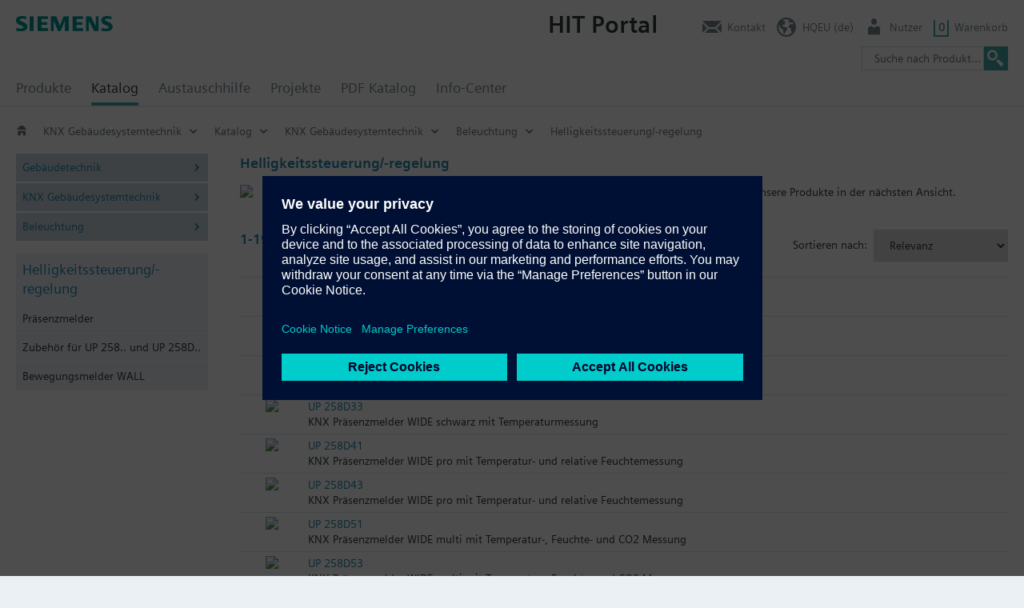

--- FILE ---
content_type: text/html; charset=utf-8
request_url: https://hit.sbt.siemens.com/RWD/app.aspx?RC=HQEU&lang=de&MODULE=Catalog&ACTION=ShowGroup&KEY=OPC_505689&AspxAutoDetectCookieSupport=1
body_size: 3156
content:



<!DOCTYPE html>
<html lang="en">
<head>
    <meta charset="utf-8" />
    <meta name="viewport" content="width=device-width, initial-scale=1.0" />
    <title> HIT</title>
    <script src="https://assets.adobedtm.com/5dfc7d97c6fb/b2edbfa7680d/launch-d3d95c8f0da4-staging.min.js" async></script>

    <!-- IsDebugVersion:    False -->
<!-- isLegacy:          True -->
<script src="/RWD/App/ClientControllerConstants"></script>
    <link rel="stylesheet" href="/RWD/css/kernel/swiper.min.css?v=5txHYF-tGaO7Yzr7e471SDWsWfwva1tRH1oXY5OlQBw" />
    <link rel="stylesheet" href="/RWD/css/kernel/minified.css?v=P6DUH4mHvm6QmpGrw6nvrvF0dLFpOFsXvVEZM_xWrfw" />
    <script src="/RWD/js/kernel/swiper.min.js?v=hLjS_hmZ7kErY8ig_ePeWNPURZ1RwJW7e3ECr0OkFHg"></script>
    <script src="/RWD/js/kernel/minified.js?v=29A7YAHOqIo51RskDHbg7JcMK7TlzY_9FSJqmY_YuLw"></script>


            <script type="text/javascript" src="https://w3.siemens.com/ote/ote_config.js"></script>
            <script type="text/javascript" src="https://w3.siemens.com/ote/global/ote.js"></script>

</head>
<body class="">
    <div id="app">
        
        <div class="wp-wrp">
            <nav id="menu1" class="container">
                <div id="customerLogo"></div>
                <a id="menu1_x_lnkLogo" class="logo actionlink">
                    <img class="brand" src="/RWD/modules/hitBase/images/siemens-logo-en-2x.png" />
                </a>
                <a id="menuBurger" class="menuBurger"><span class="icon-reorder"></span></a>
                <a id="goUp" class=""><span class="icon-reorder"></span></a>
            </nav>
        </div>
        <section id="tools" class="container"></section>
        <section id="data" class="container"></section>
    </div>
    <section id="footer" class="">
            <div class="contact-bar">
                <ul class="actionlinklist container" id="footer_x_footerLinks"></ul>
            </div>
            <div class="container">
                <div id="footerGrp1">
                <ul class="actionlinklist" id="footer_x_lnkSocialMedia"></ul>
                <ul class="actionlinklist" id="footer_x_lnkRc2Title"></ul>
            </div>
            <ul class="actionlinklist P3" id="footer_x_footerData"></ul>
        </div>
    </section>
    <div id="darkpane"></div>
    <div id="glasspane"></div>
    <iframe id="cCom" name="cCom" src="about:blank" border="0" frameborder="0" framespacing="0"></iframe>
    <form name="initialParams">
        <input id="wR" type="hidden" value="/RWD/" />
        <input id="cT" type="hidden" value="639045236207344717" />
        <input id="uOmnit" type="hidden" value="true" />
        <input id="wId" type="hidden" value="20-163340.729" />
        <input id="tracing" type="hidden" />
        <input id="pDeepLink" type="hidden" value="Event/DataObjects?ACTION=StartSession&amp;MODULE=Kernel&amp;WINID=20-163340.729" />
        <input id="CustomizedGuiMode" type="hidden" value="" />
        <input id="kAI" type="hidden" value="60000" />
    </form>
</body>
</html>